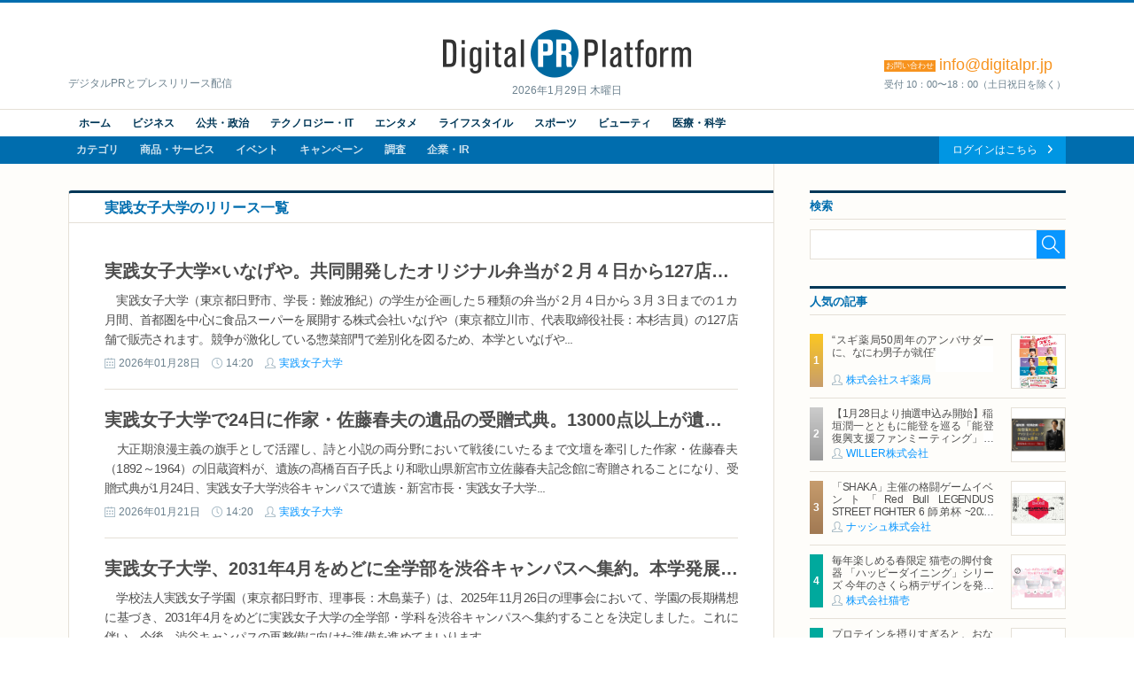

--- FILE ---
content_type: text/html; charset=UTF-8
request_url: https://digitalpr.jp/c/675
body_size: 7887
content:
<!doctype html>
<html lang="ja" xmlns:og="http://ogp.me/ns#" xmlns:fb="http://www.facebook.com/2008/fbml">
<head>
<meta charset="UTF-8">
<meta http-equiv="X-UA-Compatible" content="IE=edge,chrome=1">
<meta name="viewport" content="width=device-width, initial-scale=1">
<meta name="description" content="実践女子大学のリリース一覧関連のニュースリリース（実践女子大学×いなげや。共同開発し... 他） | ビジネスに関する情報の他、ＰＲを効率的に支援。デジタルPRとプレスリリース・ニュースリリース配信のDigital PR Platform" />
<meta name="keywords" content="実践女子大学のリリース一覧,実践女子大学のリリース一覧情報,ニュースリリース,プレスリリース,リリース,PR,デジタルPR,ネットPR,広報,配信代行,Digital PR Platform,PRAP JAPAN" />
<meta property="og:site_name" content="Digital PR Platform">
<meta property="og:type" content="article">
<meta property="og:title" content="実践女子大学のリリース一覧 | 実践女子大学のリリース一覧関連のニュースリリース（実践女子大学×... 他） | デジタルPRとプレスリリース・ニュースリリース配信 　Digital PR Platform">
<meta property="og:url" content="https://digitalpr.jp/c/675">
<meta property="og:description" content="実践女子大学のリリース一覧関連のニュースリリース（実践女子大学×いなげや。共同開発し... 他） | ビジネスに関する情報の他、ＰＲを効率的に支援。デジタルPRとプレスリリース・ニュースリリース配信のDigital PR Platform" />
<meta property="fb:app_id" content="">
<meta name="google-site-verification" content="hdoiFac3Is_gQdS1XDLa2O92nZyAqdwNOvULAQxyuYk" />
<title>実践女子大学のリリース一覧 | 実践女子大学のリリース一覧関連のニュースリリース（実践女子大学×... 他） | デジタルPRとプレスリリース・ニュースリリース配信 　Digital PR Platform</title>
<link rel="stylesheet" type="text/css" href="/css/release/normalize.css" media="all" />
<link rel="stylesheet" type="text/css" href="/css/release/style.css" media="all" />
<link rel="shortcut icon" href="//digitalpr.jp/favicon.ico">
<script type="text/javascript" src="//ajax.googleapis.com/ajax/libs/jquery/1.11.3/jquery.min.js"></script>
<script type="text/javascript" src="/js/jquery-1.11.3.min.js"></script>
<script type="text/javascript" src="/js/scripts.js"></script>

<script type="text/javascript" nonce="">
<!--

(function(w,d,s,l,i){w[l]=w[l]||[];w[l].push({'gtm.start':new Date().getTime(),event:'gtm.js'});var f=d.getElementsByTagName(s)[0],j=d.createElement(s),dl=l!='dataLayer'?'&l='+l:'';j.async=true;j.src='https://www.googletagmanager.com/gtm.js?id='+i+dl;var n=d.querySelector('[nonce]');n&&j.setAttribute('nonce',n.nonce||n.getAttribute('nonce'));f.parentNode.insertBefore(j,f);})(window,document,'script','dataLayer','GTM-N34LR9F');

	(function(i,s,o,g,r,a,m){i['GoogleAnalyticsObject']=r;i[r]=i[r]||function(){
	(i[r].q=i[r].q||[]).push(arguments)},i[r].l=1*new Date();a=s.createElement(o),
	m=s.getElementsByTagName(o)[0];a.async=1;a.src=g;m.parentNode.insertBefore(a,m)
	})(window,document,'script','//www.google-analytics.com/analytics.js','ga');

	ga('create', 'UA-23298642-1', 'digitalpr.jp');

		ga('send', 'pageview');
	//-->
</script><!--[if lt IE 9]>
<script type="text/javascript" src="js/html5shiv.min.js"></script>
<script type="text/javascript" src="js/selectivizr-min.js"></script>
<![endif]-->
</head>
<body>

<!--****** header ******-->
<!-- Google Tag Manager (noscript) -->
<noscript><iframe src="https://www.googletagmanager.com/ns.html?id=GTM-N34LR9F" height="0" width="0" style="display:none;visibility:hidden"></iframe></noscript>
<!-- End Google Tag Manager (noscript) -->
<header id="pageHeader">
	<div id="headerTop">
		<p><a href="https://digitalpr.jp/" title="デジタルPR プラットフォーム"><img src="/img/release/logo.png" width="282" height="55" alt="Digital PR Platform" /></a><time>2026年1月29日 木曜日</time></p>
		<h1>デジタルPRとプレスリリース配信</h1>
		<h2><strong style="font-size:18px;"><span>お問い合わせ</span>info@digitalpr.jp</strong><small>受付 10：00〜18：00（土日祝日を除く）</small></h2>
	</div>
	<nav id="gnavArea" itemprop="breadcrumb">
		<div class="gnavUpper">
			<ul class="contentNav cf">
				<li><a href="https://digitalpr.jp/">ホーム</a></li>
				<li><a href="https://digitalpr.jp/ca1">ビジネス</a></li>
				<li><a href="https://digitalpr.jp/ca2">公共・政治</a></li>
				<li><a href="https://digitalpr.jp/ca3">テクノロジー・IT</a></li>
				<li><a href="https://digitalpr.jp/ca4">エンタメ</a></li>
				<li><a href="https://digitalpr.jp/ca6">ライフスタイル</a></li>
				<li><a href="https://digitalpr.jp/ca5">スポーツ</a></li>
				<li><a href="https://digitalpr.jp/ca7">ビューティ</a></li>
				<li><a href="https://digitalpr.jp/ca8">医療・科学</a></li>
			</ul>
		</div>
		<div class="gnavLower cf">
			<ul class="categoryNav cf">
				<li><a href="https://digitalpr.jp/ca">カテゴリ</a></li>
				<li><a href="https://digitalpr.jp/cl1">商品・サービス</a></li>
				<li><a href="https://digitalpr.jp/cl2">イベント</a></li>
				<li><a href="https://digitalpr.jp/cl3">キャンペーン</a></li>
				<li><a href="https://digitalpr.jp/cl4">調査</a></li>
				<li><a href="https://digitalpr.jp/cl5_6">企業・IR</a></li>
			</ul>
			<ul class="membersNav cf">
								<li><a href="https://digitalpr.jp/pr-automation/g_login.php">ログインはこちら</a></li>
			</ul>
		</div>
	</nav></header><!--****** /header ******-->

<!--****** contents ******-->
<div id="pageContents"><div id="contFrm">
	<div id="main">
		<section class="postListArea secFrm">
			<h1>実践女子大学のリリース一覧</h1>
			<div class="secFrmInr">
				<div class="postList">
																									<article class="cf">
				<h2><a href="/r/127233">実践女子大学×いなげや。共同開発したオリジナル弁当が２月４日から127店舗で期間限定販売へ。女子大生のアイデア生かす</a></h2>
				<p>　実践女子大学（東京都日野市、学長：難波雅紀）の学生が企画した５種類の弁当が２月４日から３月３日までの１カ月間、首都圏を中心に食品スーパーを展開する株式会社いなげや（東京都立川市、代表取締役社長：本杉吉員）の127店舗で販売されます。競争が激化している惣菜部門で差別化を図るため、本学といなげや...</p>
				<ul class="postStatus">
					<li class="postDate">2026年01月28日</li>
					<li class="postTime">14:20</li>
					<li class="postAuthor"><a href="/c/675">実践女子大学</a></li>
				</ul>
			</article>																										<article class="cf">
				<h2><a href="/r/126734">実践女子大学で24日に作家・佐藤春夫の遺品の受贈式典。13000点以上が遺族から出身の和歌山県新宮市に</a></h2>
				<p>　大正期浪漫主義の旗手として活躍し、詩と小説の両分野において戦後にいたるまで文壇を牽引した作家・佐藤春夫（1892～1964）の旧蔵資料が、遺族の髙橋百百子氏より和歌山県新宮市立佐藤春夫記念館に寄贈されることになり、受贈式典が1月24日、実践女子大学渋谷キャンパスで遺族・新宮市長・実践女子大学...</p>
				<ul class="postStatus">
					<li class="postDate">2026年01月21日</li>
					<li class="postTime">14:20</li>
					<li class="postAuthor"><a href="/c/675">実践女子大学</a></li>
				</ul>
			</article>																										<article class="cf">
				<h2><a href="/r/124930">実践女子大学、2031年4月をめどに全学部を渋谷キャンパスへ集約。本学発展の地である渋谷で、次の時代の学びへ</a></h2>
				<p>

　学校法人実践女子学園（東京都日野市、理事長：木島葉子）は、2025年11月26日の理事会において、学園の長期構想に基づき、2031年4月をめどに実践女子大学の全学部・学科を渋谷キャンパスへ集約することを決定しました。これに伴い、今後、渋谷キャンパスの再整備に向けた準備を進めてまいります。...</p>
				<ul class="postStatus">
					<li class="postDate">2025年12月17日</li>
					<li class="postTime">14:20</li>
					<li class="postAuthor"><a href="/c/675">実践女子大学</a></li>
				</ul>
			</article>																										<article class="cf">
				<h2><a href="/r/121370">実践女子大学が日野で常磐祭を11月8、9日に開催！地域とファミリー層をつなぐ２日間に。JR東日本との連携。恒例の野外ステージ。9日には生活文化学科30周年記念イベントも</a></h2>
				<p>

　実践女子大学 実践女子大学短期大学部（東京都日野市、学長：難波雅紀）は11月8日（土）、9日（日）の両日、日野キャンパスで「第69回常磐祭」を開催します。大学関係者だけでなく、地域の方やファミリー層とつながりを深める学園祭です。今年は、研究室やサークルなど参加団体は約60団体。テーマは、...</p>
				<ul class="postStatus">
					<li class="postDate">2025年10月29日</li>
					<li class="postTime">14:20</li>
					<li class="postAuthor"><a href="/c/675">実践女子大学</a></li>
				</ul>
			</article>																										<article class="cf">
				<h2><a href="/r/120631">実践女子大学 下田歌子記念女性総合研究所公開シンポジウム「女性だからこそ！金融・保険・不動産」を開催――金融リテラシーを、未来を切り開く&quot;生きる力&quot;として――</a></h2>
				<p>

　実践女子大学下田歌子記念女性総合研究所（所長：高橋桂子・生活科学部教授）は11月1日（土）に渋谷キャンパスで、公開シンポジウム「女性だからこそ！金融・保険・不動産」を開催します。近年注目を集める「金融リテラシー」をテーマに掲げ、大学生を中心に、自ら考え・判断し、社会と主体的に関わる力を育...</p>
				<ul class="postStatus">
					<li class="postDate">2025年10月20日</li>
					<li class="postTime">20:20</li>
					<li class="postAuthor"><a href="/c/675">実践女子大学</a></li>
				</ul>
			</article>																										<article class="cf">
				<h2><a href="/r/119005">実践女子大学 渋谷キャンパスにZ世代に人気のセルフフォトブース「Photomatic」が登場！ピックハイブと産学連携。新しい撮影体験で学生生活の充実を</a></h2>
				<p>

　学校法人実践女子学園（東京都日野市、理事長 木島葉子、以下「実践女子学園」）は2025年9月19日(金)から、キタムラ・ホールディングス グループのピックハイブ株式会社（本社：東京都新宿区、代表取締役社長 兼 COO：大迫 由典）と産学連携を開始し、実践女子大学渋谷キャンパスに、Z世代に...</p>
				<ul class="postStatus">
					<li class="postDate">2025年09月29日</li>
					<li class="postTime">20:05</li>
					<li class="postAuthor"><a href="/c/675">実践女子大学</a></li>
				</ul>
			</article>																										<article class="cf">
				<h2><a href="/r/118607">実践女子大学の学生２人が伊能忠敬の献立書をもとに『下諏訪宿本陣EDO BENTO』を開発し江戸の食を再現。１０月８日に長野県下諏訪町でお披露目会を開催します。</a></h2>
				<p>

　実践女子大学（東京都日野市、学長：難波雅紀）生活科学部食生活科学科食物科学専攻（2026年４月から食科学部食科学科食デザイン専攻）の学生が10月８日、長野県下諏訪町の「下諏訪宿本陣岩波家」で、「下諏訪宿本陣EDO BENTO」のお披露目会（※１）を開催します。下諏訪宿本陣岩波家に宿泊した...</p>
				<ul class="postStatus">
					<li class="postDate">2025年09月24日</li>
					<li class="postTime">14:05</li>
					<li class="postAuthor"><a href="/c/675">実践女子大学</a></li>
				</ul>
			</article>																										<article class="cf">
				<h2><a href="/r/117920">実践女子大学が９月27、28日に第12回渋谷キャンパス常磐祭を開催！テーマは「Prism（プリズム）」。本学園の中高との初の同日実施で、連携を印象付け。28日には「ホームカミングデー」も</a></h2>
				<p>

　実践女子大学 実践女子大学短期大学部（東京都日野市、学長：難波雅紀）は９月27（土）、28日（日）の両日、「第12回渋谷キャンパス常磐祭」を開催します。今年は初めて、隣接する実践女子学園中学校高等学校の学園祭「ときわ祭」との同日実施となり、中高生らが常磐祭の輪投げや射的などのゲームに参加...</p>
				<ul class="postStatus">
					<li class="postDate">2025年09月12日</li>
					<li class="postTime">14:05</li>
					<li class="postAuthor"><a href="/c/675">実践女子大学</a></li>
				</ul>
			</article>																										<article class="cf">
				<h2><a href="/r/117736">実践女子大学×南多摩保健所×京王ストア。管理栄養士専攻の学生が減塩レシピを開発し、16日から都内４店舗で掲示や配布。国の施策に一役買います！</a></h2>
				<p>

　実践女子大学（東京都日野市、学長：難波雅紀）は、東京都南多摩保健所、（株）京王ストアと連携し、生活科学部食生活科学科管理栄養士専攻（2026年４月から食科学部管理栄養学科）の学生が減塩をテーマにレシピやキャッチコピーなどを考案しました。レシピはスパイスやダシを使って通常の食塩量の半分にす...</p>
				<ul class="postStatus">
					<li class="postDate">2025年09月10日</li>
					<li class="postTime">14:05</li>
					<li class="postAuthor"><a href="/c/675">実践女子大学</a></li>
				</ul>
			</article>																										<article class="cf">
				<h2><a href="/r/116470">実践女子大学が、9月21日、渋谷キャンパスで「グローバル縁日」を初めて開催。イギリス、オランダ、ジョージアの3大使館が参加。Xフォロワー35万超のジョージア大使の特別講演も</a></h2>
				<p>

実践女子大学（学長：難波雅紀）は9月21日（日）、渋谷キャンパスで、本学学生や留学生らが交流を深めるイベント「グローバル縁日」を初めて開催します。お祭りに合わせ出店が軒を連ねる縁日。その雰囲気を留学生らに楽しんでもらい、日本文化への理解を深めてもらうのが狙い。イギリス、オランダ、ジョージア...</p>
				<ul class="postStatus">
					<li class="postDate">2025年08月22日</li>
					<li class="postTime">14:05</li>
					<li class="postAuthor"><a href="/c/675">実践女子大学</a></li>
				</ul>
			</article>																<aside class="pager"><ul><li class="current">1</li>
<li ><a href="/c/675/2">2</a></li>
<li ><a href="/c/675/3">3</a></li>
<li ><a href="/c/675/4">4</a></li>
<li ><a href="/c/675/5">5</a></li>
<li class="next"><a href="/c/675/2">次へ</a></li>
</ul></aside>																			</div>
			</div>
		</section>
	</div>
	<div id="side">
				<section class="searchArea secFrm">
			<h2>検索</h2>
			<form action="https://digitalpr.jp/r_search.php" method="get">
			<div class="searchFormBox">
				<input type="text" class="searchInput" name="q" value="" /><input type="submit" class="searchBtn" />
			</div>
			</form>
		</section>
				<section class="recommendArea secFrm">
			<h2>人気の記事</h2>
			<div class="postList">
								<article class="cf">
										<div class="postImg"><a href="/r/127196"><img src="https://digitalpr.jp/simg/1901/127196/60_60_2026012810545269796c6ca21d8.png" width="60" alt="株式会社スギ薬局" /></a></div>
										<h3><a href="/r/127196">“スギ薬局50周年のアンバサダーに、なにわ男子が就任”</a></h3>
					<ul class="postStatus">
						<li class="postAuthor"><a href="/c/1901">株式会社スギ薬局</a></li>
					</ul>
				</article>
								<article class="cf">
										<div class="postImg"><a href="/r/127178"><img src="https://digitalpr.jp/simg/2776/127178/60_60_2026012720012669789b064fd4d.jpg" width="60" alt="WILLER株式会社" /></a></div>
										<h3><a href="/r/127178">【1月28日より抽選申込み開始】稲垣潤一とともに能登を巡る「能登復興支援ファンミーティング」を開催
～移動×エンタテインメントで、ファンイベントを通じた持続的な復興支援を目指す～</a></h3>
					<ul class="postStatus">
						<li class="postAuthor"><a href="/c/2776">WILLER株式会社</a></li>
					</ul>
				</article>
								<article class="cf">
										<div class="postImg"><a href="/r/127035"><img src="https://digitalpr.jp/simg/2835/127035/60_60_2026012615431369770d0110228.jpeg" width="60" alt="ナッシュ株式会社" /></a></div>
										<h3><a href="/r/127035">「SHAKA」主催の格闘ゲームイベント「Red Bull LEGENDUS STREET FIGHTER 6 師弟杯 ~2025冬 後楽園の陣~」にナッシュが協賛</a></h3>
					<ul class="postStatus">
						<li class="postAuthor"><a href="/c/2835">ナッシュ株式会社</a></li>
					</ul>
				</article>
								<article class="cf">
										<div class="postImg"><a href="/r/127037"><img src="https://digitalpr.jp/simg/2632/127037/60_60_2026012616010569771131ae90c.jpg" width="60" alt="株式会社猫壱" /></a></div>
										<h3><a href="/r/127037">毎年楽しめる春限定 猫壱の脚付食器
「ハッピーダイニング」シリーズ 今年のさくら柄デザインを発表
2026年2月1日より発売開始</a></h3>
					<ul class="postStatus">
						<li class="postAuthor"><a href="/c/2632">株式会社猫壱</a></li>
					</ul>
				</article>
								<article class="cf">
										<div class="postImg"><a href="/r/46246"><img src="https://digitalpr.jp/simg/1572/46246/60_60_20210324130715605abaf322118.JPG" width="60" alt="ビオフェルミン製薬株式会社" /></a></div>
										<h3><a href="/r/46246">プロテインを摂りすぎると、おならが臭くなる？
ビオフェルミン製薬が “おなら” と “おなか” の関係を解説</a></h3>
					<ul class="postStatus">
						<li class="postAuthor"><a href="/c/1572">ビオフェルミン製薬株式会社</a></li>
					</ul>
				</article>
							</div>
			<div class="btnArea"><a href="/ranking/d">一覧を見る</a></div>
					</section>
				<section class="categoryArea secFrm">
			<h2>カテゴリ</h2>
			<ul class="catList">
				<li class="cat01"><a href="/ca1">ビジネス</a></li>
				<li class="cat02"><a href="/ca2">公共・政治</a></li>
				<li class="cat03"><a href="/ca3">テクノロジー・IT</a></li>
				<li class="cat04"><a href="/ca4">エンターテイメント</a></li>
				<li class="cat05"><a href="/ca6">ライフスタイル</a></li>
				<li class="cat06"><a href="/ca5">スポーツ</a></li>
				<li class="cat07"><a href="/ca7">ビューティー</a></li>
				<li class="cat08"><a href="/ca8">医療・科学</a></li>
			</ul>
		</section>
				<section class="rankingArea secFrm">
			<h2>アクセスランキング</h2>
			<ul class="rankingTab">
				<li class="current">週間</li>
				<li>月間</li>
			</ul>
			<div id="rankingWeekly" class="postList">
								<article class="cf">
										<div class="postImg"><a href="/r/126459"><img src="https://digitalpr.jp/simg/2819/126459/60_60_20260119083331696d6dcb80b48.jpg" width="60" alt="ゼブラ株式会社" /></a></div>
										<h3><a href="/r/126459">新社会人のアイテムにおすすめ。SARASAからボールペン2色＋シャープがスリムな1本になった「サラサクリップ2＋S」2月2日発売</a></h3>
					<ul class="postStatus">
						<li class="postAuthor"><a href="/c/2819">ゼブラ株式会社</a></li>
					</ul>
				</article>
								<article class="cf">
										<div class="postImg"><a href="/r/127037"><img src="https://digitalpr.jp/simg/2632/127037/60_60_2026012616010569771131ae90c.jpg" width="60" alt="株式会社猫壱" /></a></div>
										<h3><a href="/r/127037">毎年楽しめる春限定 猫壱の脚付食器
「ハッピーダイニング」シリーズ 今年のさくら柄デザインを発表
2026年2月1日より発売開始</a></h3>
					<ul class="postStatus">
						<li class="postAuthor"><a href="/c/2632">株式会社猫壱</a></li>
					</ul>
				</article>
								<article class="cf">
										<div class="postImg"><a href="/r/46246"><img src="https://digitalpr.jp/simg/1572/46246/60_60_20210324130715605abaf322118.JPG" width="60" alt="ビオフェルミン製薬株式会社" /></a></div>
										<h3><a href="/r/46246">プロテインを摂りすぎると、おならが臭くなる？
ビオフェルミン製薬が “おなら” と “おなか” の関係を解説</a></h3>
					<ul class="postStatus">
						<li class="postAuthor"><a href="/c/1572">ビオフェルミン製薬株式会社</a></li>
					</ul>
				</article>
								<article class="cf">
										<div class="postImg"><a href="/r/127196"><img src="https://digitalpr.jp/simg/1901/127196/60_60_2026012810545269796c6ca21d8.png" width="60" alt="株式会社スギ薬局" /></a></div>
										<h3><a href="/r/127196">“スギ薬局50周年のアンバサダーに、なにわ男子が就任”</a></h3>
					<ul class="postStatus">
						<li class="postAuthor"><a href="/c/1901">株式会社スギ薬局</a></li>
					</ul>
				</article>
								<article class="cf">
										<h3><a href="/r/126542">青森大学が2月7日に東京キャンパスにおいて第2回「高規格避難所」開所・運営訓練を実施 ― 水害時に9割が水没する江戸川区で、災害関連死の抑制を目指す</a></h3>
					<ul class="postStatus">
						<li class="postAuthor"><a href="/c/2190">青森大学</a></li>
					</ul>
				</article>
								<div class="btnArea"><a href="/ranking/w">一覧を見る</a></div>
			</div>
			<div id="rankingMonthly" class="postList hide">
								<article class="cf">
										<div class="postImg"><a href="/r/126459"><img src="https://digitalpr.jp/simg/2819/126459/60_60_20260119083331696d6dcb80b48.jpg" width="60" alt="ゼブラ株式会社" /></a></div>
										<h3><a href="/r/126459">新社会人のアイテムにおすすめ。SARASAからボールペン2色＋シャープがスリムな1本になった「サラサクリップ2＋S」2月2日発売</a></h3>
					<ul class="postStatus">
						<li class="postAuthor"><a href="/c/2819">ゼブラ株式会社</a></li>
					</ul>
				</article>
								<article class="cf">
										<div class="postImg"><a href="/r/46246"><img src="https://digitalpr.jp/simg/1572/46246/60_60_20210324130715605abaf322118.JPG" width="60" alt="ビオフェルミン製薬株式会社" /></a></div>
										<h3><a href="/r/46246">プロテインを摂りすぎると、おならが臭くなる？
ビオフェルミン製薬が “おなら” と “おなか” の関係を解説</a></h3>
					<ul class="postStatus">
						<li class="postAuthor"><a href="/c/1572">ビオフェルミン製薬株式会社</a></li>
					</ul>
				</article>
								<article class="cf">
										<div class="postImg"><a href="/r/125979"><img src="https://digitalpr.jp/simg/2853/125979/60_60_20260108185205695f7e45be00d.jpg" width="60" alt="株式会社シャトレーゼ" /></a></div>
										<h3><a href="/r/125979">シャトレーゼ「成人の日ケーキ」、全国のシャトレーゼにて1月9日から期間限定販売</a></h3>
					<ul class="postStatus">
						<li class="postAuthor"><a href="/c/2853">株式会社シャトレーゼ</a></li>
					</ul>
				</article>
								<article class="cf">
										<div class="postImg"><a href="/r/125971"><img src="https://digitalpr.jp/simg/2899/125971/60_60_20260108164548695f60ac5f429.jpg" width="60" alt="日本マクドナルド株式会社" /></a></div>
										<h3><a href="/r/125971">1月16日(金)より期間限定登場！ハッピーセット(R)「クレヨンしんちゃん」「ポムポムプリン」</a></h3>
					<ul class="postStatus">
						<li class="postAuthor"><a href="/c/2899">日本マクドナルド株式会社</a></li>
					</ul>
				</article>
								<article class="cf">
										<div class="postImg"><a href="/r/126211"><img src="https://digitalpr.jp/simg/2899/126211/60_60_202601141201336967070dd51ce.jpg" width="60" alt="日本マクドナルド株式会社" /></a></div>
										<h3><a href="/r/126211">史上初！「きのこの山」と「たけのこの里」が同時に楽しめる！ごろごろ食感とオリジナルチョコソースの歴史的マックフルーリー(R)が登場！「マックフルーリー(R) きのこの山とたけのこの里」</a></h3>
					<ul class="postStatus">
						<li class="postAuthor"><a href="/c/2899">日本マクドナルド株式会社</a></li>
					</ul>
				</article>
								<div class="btnArea"><a href="/ranking/m">一覧を見る</a></div>
			</div>
		</section>
						<section class="secFrm">
			<ul class="bnrSet">
				<li><a href="https://dx.pr-automation.jp/?utm_source=digitalpr&utm_medium=banner&utm_campaign=01"><img src="/img/release/banner_release.png" width="289" height="277" alt="機能と特徴" /></a></li>
				<li><a href="https://twitter.com/digitalpr_jp" target="_blank"><img src="/img/release/bnr_twitter.png" width="289" height="87" alt="Twitter" /></a></li>
								<li><a href="https://idpr.jp/" target="_blank"><img src="/img/release/bnr_idpr.jpg" width="289" height="auto" alt="デジタルPR研究所" /></a></li>
			</ul>
		</section>
			</div>
</div></div>
<!--****** /contents ******-->

<!--****** footer ******-->
<footer id="pageFooter">
	<nav id="fnavArea">
		<ul class="contentNav">
			<li><a href="https://digitalpr.jp">ホーム</a></li>
			<li><a href="https://digitalpr.jp/cl1">商品・サービス</a></li>
			<li><a href="https://digitalpr.jp/cl2">イベント</a></li>
			<li><a href="https://digitalpr.jp/cl3">キャンペーン</a></li>
			<li><a href="https://digitalpr.jp/cl4">調査</a></li>
			<li><a href="https://digitalpr.jp/cl5_6">企業・IR</a></li>
						<li><a href="https://digitalpr.jp/pr-automation/g_login.php">会員ログイン</a></li>
		</ul>
		<ul class="categoryNav">
			<li><a href="https://digitalpr.jp/ca1">ビジネス</a></li>
			<li><a href="https://digitalpr.jp/ca2">公共・政治</a></li>
			<li><a href="https://digitalpr.jp/ca3">テクノロジー・IT</a></li>
			<li><a href="https://digitalpr.jp/ca4">エンタメ</a></li>
			<li><a href="https://digitalpr.jp/ca5">スポーツ</a></li>
			<li><a href="https://digitalpr.jp/ca6">ライフスタイル</a></li>
			<li><a href="https://digitalpr.jp/ca7">ビューティ</a></li>
			<li><a href="https://digitalpr.jp/ca8">医療・科学</a></li>
		</ul>
	</nav>
	<section id="publisherInfo">
		<nav>
			<ul class="siteNav">
				<li><a href="https://digitalpr.jp/r_kankyo.php">推奨環境</a></li>
				<li><a href="https://digitalpr.jp/pr-automation/g_sitemap.php">サイトマップ</a></li>
				<li><a href="https://digitalpr.jp/pr-automation/g_contact.php">お問い合わせ</a></li>
				<li><a href="https://pr-automation.jp/privacy/">個人情報保護に関する基本方針</a></li>
				<li><a href="https://www.prapnode.co.jp/about/">運営会社</a></li>
			</ul>
		</nav>
		<p>2026 <span>&copy;</span> PRAP Japan, Inc. All Rights Reserved.</p>
	</section>
</footer><!--****** footer ******-->

</body>
</html>